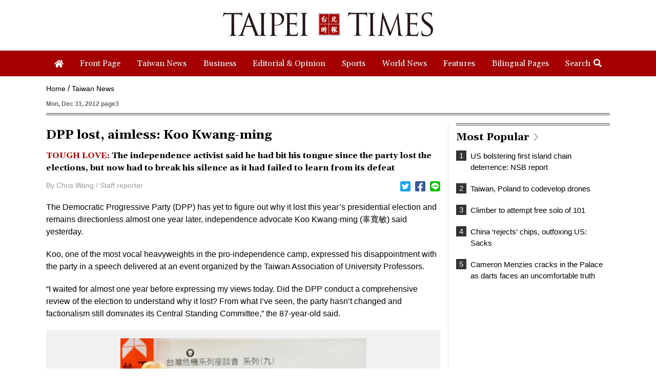

--- FILE ---
content_type: text/html; charset=UTF-8
request_url: https://www.taipeitimes.com/log/tt?a=1280&b=720&c=1280&d=720&e=&f=https%3A%2F%2Fwww.taipeitimes.com%2FNews%2Ftaiwan%2Farchives%2F2012%2F12%2F31%2F2003551407&g=DPP%20lost%2C%20aimless%3A%20Koo%20Kwang-ming%20-%20Taipei%20Times&h=www.taipeitimes.com&i=Taiwan%20News&j=engpaper&k=2003551407&l=true&m=A&n=&o=1766073966974&tt=1766073966991&jsv=202002121&tt_guid=&ltn_device=&ltn_page=&ltn_area=&ltn_item=&ltn_elem=
body_size: -45
content:
ltncookies('tt_guid', '5cj0000000286', 1797609967);

--- FILE ---
content_type: text/html; charset=utf-8
request_url: https://www.google.com/recaptcha/api2/aframe
body_size: 266
content:
<!DOCTYPE HTML><html><head><meta http-equiv="content-type" content="text/html; charset=UTF-8"></head><body><script nonce="FrrMN-mqNukgNywfyANm9w">/** Anti-fraud and anti-abuse applications only. See google.com/recaptcha */ try{var clients={'sodar':'https://pagead2.googlesyndication.com/pagead/sodar?'};window.addEventListener("message",function(a){try{if(a.source===window.parent){var b=JSON.parse(a.data);var c=clients[b['id']];if(c){var d=document.createElement('img');d.src=c+b['params']+'&rc='+(localStorage.getItem("rc::a")?sessionStorage.getItem("rc::b"):"");window.document.body.appendChild(d);sessionStorage.setItem("rc::e",parseInt(sessionStorage.getItem("rc::e")||0)+1);localStorage.setItem("rc::h",'1766073967989');}}}catch(b){}});window.parent.postMessage("_grecaptcha_ready", "*");}catch(b){}</script></body></html>

--- FILE ---
content_type: text/css
request_url: https://www.taipeitimes.com/assets/css/style.css?2024111
body_size: 7686
content:
@charset "utf-8";
/* CSS Document */



.overmybody {
    overflow: hidden;
}




.headbar {
    width: 100%;
    height: 32px;
    line-height: 32px;
    border-bottom: 1px solid #999;
}

.headbar>ul {
    overflow: hidden;
    margin: 0 auto;
    padding: 0 16px;
}


.headbar>ul>li {
    float: left;
    width: 50%;
}

.headbar>ul>li:nth-child(1) {
    text-align: left;
}

.headbar>ul>li:nth-child(2) {
    text-align: right;
}

.headbar>ul>li:nth-child(2) p {
    font-size: 14px;
    color: #333;
}

.ltngo {
    overflow: hidden;
}

.ltngo>li {
    float: left;
    margin-right: 16px;
}

.ltngo>li:last-child {
    margin-right: 0;
}

.ltngo>li div {
    font-size: 14px;
    color: #333;
    transition: all .3s;
}

.ltngo>li div:hover {
    color: #000;
}



@media screen and (max-width: 736px) {

    .ltngo>li {
        margin-right: 12px;
    }


}










.logobar {
    width: 100%;
    padding: 24px 0;
    border-bottom: 1px solid #ddd;
    background-color: #fff;
}


.logobar>ul {
    overflow: hidden;
    max-width: 960px;
    margin: 0 auto;
}


.logobar>ul>li {
    float: left;
    position: relative;
    min-height: 47px;
}

.logobar>ul>li:nth-child(1) {
    width: calc(50% - 205px);
}

.logobar>ul>li:nth-child(2) {
    width: 410px;
}

.logobar>ul>li:nth-child(3) {
    width: calc(50% - 205px);
}

.slogo {
    display: none;
}

@media screen and (max-width: 980px) {

    .logobar>ul>li:nth-child(1) {
        width: calc(50% - 150px);
    }

    .logobar>ul>li:nth-child(2) {
        width: 300px;
    }

    .logobar>ul>li:nth-child(3) {
        width: calc(50% - 150px);
    }

    .logobar>ul>li {
        min-height: auto;
    }



}

@media screen and (max-width: 760px) {

    .logobar {
        padding: 12px 0 10px;
        position: fixed;
        z-index: 9999;
        top: 0;
        left: 0;
        transition: all .3s;
    }



    .logobar>ul>li {
        height: 36px;
        transition: all .3s;
    }

    .logobar>ul>li:nth-child(1) {
        width: 200px;
        padding-left: 16px;
    }

    .logobar>ul>li:nth-child(2) {
        width: calc(100% - 240px);
    }

    .logobar>ul>li:nth-child(3) {
        width: 40px;
    }

    .wlogo {
        display: none;
    }

    .slogo {
        display: block;
    }



}








#sticky-wrapper {
    z-index: 999999;
}


.menu {
    position: relative;
    z-index: 999;
}

.nav {
    width: 100%;
    background-color: #a40001;
    position: relative;
    overflow: hidden;
}

.nav>ul {
    max-width: 1100px; display:flex; justify-content: space-around;
    margin: 0 auto;
    text-align: center;
    position: relative;
    overflow: hidden;
}

.nav>ul>li {
    position: relative;
    display: inline-block;
}


.nav>ul>li div {
    width: 100%;
    height: 50px;
    line-height: 50px;
    font-size: 16px;
    color: #fff;
    text-align: center;
    padding: 0 16px;
    transition: all .3s;
    font-family: 'Gelasio', serif, Arial, "文泉驛正黑", "WenQuanYi Zen Hei", "儷黑 Pro", "LiHei Pro", "微軟正黑體", "Microsoft JhengHei", "新細明體", PMingLiU, sans-serif;
    text-shadow: 0px 0px 2px rgba(0, 0, 0, 0.3);
}

.nav>ul>li div:hover {
    background-color: rgba(0, 0, 0, 0.3);
}

.nav>ul>li div:active {
    background-color: rgba(0, 0, 0, 0.3);
}

.nav>ul>li:last-child i {
    margin-left: 6px;
    width: 16px;
}

/*.nav > ul > li:last-child img{margin-left: 4px; width: 16px;}*/
.activeok {
    background-color: rgba(0, 0, 0, 0.3) !important;
}

.closese {
    display: none;
    background-color: rgba(0, 0, 0, 0.3);
    cursor: pointer;
}

.opense {
    cursor: pointer;
}

.gosw {
    width: 16px;
    height: 50px;
    position: absolute;
    z-index: 99;
    right: 0;
    top: 0;
    opacity: 0.6;
    display: none;
}

.gosw2 {
    width: 16px;
    height: 50px;
    position: absolute;
    z-index: 99;
    left: 0;
    top: 0;
    opacity: 0.6;
    transform: rotate(180deg);
    display: none;
}

.micon {
    display: none;
}

@media screen and (max-width: 1100px) {

    .nav>ul>li {}

    .nav>ul>li div {
        padding: 0 4px;
        font-size: 15px;
    }

}

@media screen and (max-width: 980px) {

    .nav>ul>li {}

    .nav>ul>li div {
        padding: 0 4px;
        font-size: 15px;
    }

    .nav>ul>li:first-child {
        display: none;
    }

}

@media screen and (max-width: 760px) {


    .menu {
        position: fixed;
        top: 59px;
        left: 0;
        bottom: 0;
        right: 0;
        z-index: 99999;
        width: 100%;
        transform: translateX(100%);
        transition: all .3s;
        overflow: hidden;
    }

    .meun_bg {
        position: fixed;
        top: 59px;
        left: 0;
        right: 0;
        bottom: 0;
        z-index: 9998;
        width: 100%;
        background-color: rgba(0, 0, 0, 0.4);
        display: none;
    }

    .msbg {
        position: absolute;
        top: 0;
        left: 0;
        right: 0;
        bottom: 0;
        width: 100%;
        z-index: 9999;
        clear: both;
    }

    .nav {
        width: 220px;
        height: 100%;
        z-index: 99999;
        float: right;
        overflow-y: auto;
        box-shadow: -2px 0 2px rgba(0, 0, 0, 0.3);
    }

    .navopen {
        transform: translateX(0);
    }

    .nav>ul>li {
        display: block;
        border-bottom: 1px solid rgba(0, 0, 0, 0.2);
        transition: all .3s;
    }

    .nav > ul { display:block; }  


    .nav>ul>li div {
        text-align: left;
        padding: 0px 15px;
        overflow: hidden;
        font-size: 16px;
    }

    .nav>ul>li div::after {
        content: "";
        width: 30px;
        height: 50px;
        float: right;
        text-align: center;
        line-height: 50px;
        background-image: url("../images/chevron-right-solid.png");
        background-repeat: no-repeat;
        background-position: center right;
        background-size: 20px;
        opacity: 0.5;
    }


    .micon {
        width: 59px;
        height: 59px;
        line-height: 59px;
        text-align: center;
        color: #fff;
        font-size: 30px;
        opacity: 1;
        background-image: url("../images/menu.png");
        background-repeat: no-repeat;
        background-size: 118px;
        background-position: center left;
        display: block;
        position: fixed;
        top: 0;
        right: 0;
        z-index: 99999;
        transition: all .3s;
    }

    .mc {
        background-position: center right;
        display: none;
    }

}









.search {
    width: 100%;
    background-color: #730001;
    position: absolute;
    right: 0;
    z-index: 99999;
    padding: 16px;
    display: none;
    box-shadow: 0 2px 2px rgba(0, 0, 0, 0.3);
}

.search>ul {
    overflow: hidden;
    width: 100%;
    max-width: 1100px;
    margin: 0 auto;
}

.search>ul>li {
    float: left;
    transition: all .3s;
}

.search>ul>li:nth-child(1) {
    width: calc(150px);
}

.search>ul>li:nth-child(2) {
    width: calc(350px);
    padding-left: 8px;
}

.search>ul>li:nth-child(3) {
    width: calc(100% - 560px);
    padding-left: 8px;
}

.search>ul>li:nth-child(4) {
    width: calc(60px);
}



.navs {
    width: 100%;
    height: 40px;
    font-size: 15px;
    padding: 0 8px;
    border-radius: 6px;
    background-color: #fff;
    cursor: pointer;
    background-image: url("../images/icon_dropdown.png");
    background-position: right center;
    background-repeat: no-repeat;
    background-size: 30px;
}



.date {
    width: 100%;
    height: 40px;
    font-size: 15px;
    padding: 0 8px;
    border-radius: 6px;
    background-color: #fff;
    line-height: 40px;
    cursor: pointer;
    background-image: url("../images/date.png");
    background-position: right center;
    background-repeat: no-repeat;
    background-size: 30px;
}



.news {
    width: 100%;
    height: 40px;
    font-size: 16px;
    padding: 0 32px 0 8px;
    border-radius: 6px 0 0 6px;
    background-color: #fff;
    background-image: url("../images/musica-searcher.png");
    background-position: left center;
    background-repeat: no-repeat;
    background-size: 38px;
    transition: all .3s;
}

.newsin {
    background-position: right center;
}


.gose {
    width: 100%;
    height: 40px;
    line-height: 40px;
    text-align: center;
    background-color: #ffd200;
    color: #000;
    font-size: 18px;
    border-radius: 0 6px 6px 0;
    cursor: pointer;
    transition: all .3s;
}

.gose:hover {
    background-color: #ffde00;
}


@media screen and (max-width: 1100px) {

    .search {
        right: 0;
    }
}

@media screen and (max-width:980px) {

    .search {
        right: 0;
    }


    .search>ul>li:nth-child(1) {
        margin-bottom: 12px;
    }

    .search>ul>li:nth-child(2) {
        width: calc(100% - 150px);
        margin-bottom: 12px;
    }

    .search>ul>li:nth-child(3) {
        width: calc(100% - 60px);
        padding-left: 0px;
    }

}

@media screen and (max-width:800px) {

    .search {
        width: 100%;
    }

    .search>ul>li:nth-child(1) {
        width: 100%;
    }

    .search>ul>li:nth-child(2) {
        width: 100%;
        padding-left: 0px;
    }


}








.page {
    max-width: 1100px;
    margin: 16px auto 16px;
    position: relative;
    min-height: calc(100vh - 359px);
}

.page>ul {
    overflow: hidden;
}

.page>ul>li {
    position: relative;
    float: left;
}

.page>ul>li:nth-child(1) {
    width: calc(100% - 315px);
    padding-right: 15px;
    border-right: 1px solid #dedede;
}

.page>ul>li:nth-child(2) {
    width: 315px;
    padding-left: 15px;
}

.page>ul>li:nth-child(2)>div#right_blake {
    width: 300px;
}


.page>h1 {
    font-size: 20px;
    color: #000;
    font-weight: bold;
    padding: 0px 0px 12px;
    background-color: #fff;
    overflow: hidden;
    font-family: 'Gelasio', serif, Arial, "文泉驛正黑", "WenQuanYi Zen Hei", "儷黑 Pro", "LiHei Pro", "微軟正黑體", "Microsoft JhengHei", "新細明體", PMingLiU, sans-serif;
    border-bottom: 4px double #333;
}

.page>h6 {
    font-size: 12px;
    color: #666;
    margin-bottom: 16px;
    padding: 0px 0px 12px;
    background-color: #fff;
    overflow: hidden;
    border-bottom: 4px double #333;
}

@media screen and (max-width: 1100px) {

    .page {
        padding: 0 16px;
    }

}

@media screen and (max-width: 760px) {

    .page {
        margin: 16px auto;
    }

    .spage>h1 {
        margin-bottom: auto;
    }

    .hhbox {
        height: 59px;
    }

}


@media screen and (max-width:736px) {

    .page {
        margin: 16px auto 0;
    }

    .page>ul>li:nth-child(1) {
        width: 100%;
        padding-right: 0px;
        border-right: 0px solid #dedede;
    }

    .page>ul>li:nth-child(2) {
        width: 100%;
        padding-left: 0px;
    }

    .page>ul>li:nth-child(2)>div#right_blake {
        width: 100%;
    }


}

















.bigbox {
    width: 100%;
    margin: 16px auto;
}

.bigbox>ul {
    overflow: hidden;
}

.bigbox>ul>li {
    float: left;
}


.bigbox>ul>li:nth-child(1) {
    width: 420px;
}

.bigbox>ul>li:nth-child(2) {
    width: calc(100% - 420px);
    padding: 0 0 0 16px;
}


.bigbox>ul>li div h1 {
    font-size: 24px;
    font-weight: bold;
    color: #000;
    margin-bottom: 10px;
    line-height: 1.2;
    transition: all .3s;
    font-family: 'Gelasio', serif, Arial, "文泉驛正黑", "WenQuanYi Zen Hei", "儷黑 Pro", "LiHei Pro", "微軟正黑體", "Microsoft JhengHei", "新細明體", PMingLiU, sans-serif;
    overflow: hidden;
    text-overflow: ellipsis;
    display: -webkit-box;
    -webkit-line-clamp: 3;
    -webkit-box-orient: vertical;
}


.bigbox>ul>li div h2 {
    font-size: 20px;
    color: #333;
    margin-bottom: 10px;
    line-height: 1.2;
    transition: all .3s;
    font-family: 'Gelasio', serif, Arial, "文泉驛正黑", "WenQuanYi Zen Hei", "儷黑 Pro", "LiHei Pro", "微軟正黑體", "Microsoft JhengHei", "新細明體", PMingLiU, sans-serif;
    overflow: hidden;
    text-overflow: ellipsis;
    display: -webkit-box;
    -webkit-line-clamp: 3;
    -webkit-box-orient: vertical;
}



.bigbox>ul>li div p {
    font-size: 14px;
    color: #555;
    line-height: 1.5;
    overflow: hidden;
    text-overflow: ellipsis;
    display: -webkit-box;
    -webkit-line-clamp: 6;
    -webkit-box-orient: vertical;
}

.bigbox>ul>li:hover .bf {
    color: #a40001;
}


.bigbox>ul>li div h6 {
    font-size: 13px;
    color: #999;
    margin-top: 8px;
}


.newsimggood {
    width: 100%;
    max-height: 280px;
    display: flex;
    justify-content: center;
    align-items: center;
    overflow: hidden;
}



/* 控制圖片focus在上方 */
.imgtop {
    align-items: flex-start !important;
}


@media screen and (max-width: 980px) {

    .bigbox>ul>li:nth-child(1) {
        width: 100%;
    }

    .bigbox>ul>li:nth-child(2) {
        width: 100%;
        padding: 16px 0 0 0;
    }

    .bigbox>ul>li div p {
        -webkit-line-clamp: 9;
    }


}

@media screen and (max-width: 736px) {
    .newsimggood {
        max-height: 220px;
    }

    .bigbox>ul>li:nth-child(2) {
        padding: 12px 0 0 0;
    }

    .bigbox>ul>li div h1 {
        margin-bottom: 10px;
    }

    .bigbox>ul>li div p {
        -webkit-line-clamp: 2;
    }
}


@media screen and (max-width: 736px) and (orientation:landscape) {

    .newsimggood {
        max-height: 420px;
    }

}



.bigboxs {}

.bigboxs>ul>li:nth-child(1) {
    width: 100%;
}

.bigboxs>ul>li:nth-child(2) {
    width: 100%;
    padding: 0 0 0 0px;
}



.spage>h1 {
    margin-bottom: 16px;
}

.bigbox2 {
    width: 100%;
    border-top: 1px solid #333;
    padding: 16px 0;
}

.spage .bigbox2 {
    border-bottom: 1px solid #dedede;
}

.bigbox2>ul {
    overflow: hidden;
}

.bigbox2>ul>li {
    float: left;
    width: calc(50% - 8px);
    margin-right: 16px;
    border-right: 1px solid #dedede;
    overflow: hidden;
}

.bigbox2>ul>li:nth-child(1) {
    padding-right: 10px;
}


.bigbox2>ul>li:last-child {
    margin-right: 0;
    border-right: 0px;
}

.bnewsimg {
    float: right;
    margin-left: 10px;
    width: 120px;
    max-height: 92px;
    overflow: hidden;
    display: flex;
    justify-content: center;
    align-items: center;
    background-color: #efefef;
}



.bigbox2>ul>li div h1 {
    font-size: 18px;
    font-weight: bold;
    color: #000;
    margin-bottom: 8px;
    line-height: 1.2;
    transition: all .3s;
    overflow: hidden;
    text-overflow: ellipsis;
    display: -webkit-box;
    -webkit-line-clamp: 3;
    -webkit-box-orient: vertical;
}

.bigbox2>ul>li div p {
    font-size: 14px;
    color: #555;
    line-height: 1.5;
    overflow: hidden;
    text-overflow: ellipsis;
    display: -webkit-box;
    -webkit-line-clamp: 2;
    -webkit-box-orient: vertical;
}

.bigbox2>ul>li:hover .bf2 {
    color: #a40001;
}

.bigbox2>ul>li div h6 {
    font-size: 13px;
    color: #999;
    margin-top: 8px;
}


@media screen and (max-width: 980px) {

    .bigbox2>ul>li {
        width: 100%;
        border-right: 0;
        border-bottom: 1px solid #dedede;
    }

    .bigbox2>ul>li:nth-child(1) {
        padding-bottom: 10px;
        padding-right: 0;
    }

    .bigbox2>ul>li:nth-child(2) {
        padding-top: 16px;
    }

    .bigbox2>ul>li:last-child {
        border-bottom: 0;
    }

}

.adimg {
    max-width: 970px;
    margin: 0 auto;
    text-align: center;
}


.adcbox {
    width: 100%;
    text-align: center;
    padding: 12px 16px;
    background-color: #f1f1f1;
    margin-bottom: 0px;
}

.adcbox>h3 {
    font-size: 13px;
    color: #aaa;
    margin-bottom: 12px;
}

.adcimg {
    max-width: 728px;
    margin: 0 auto;
    text-align: center;
}

.mb20 {
    margin-bottom: 20px;
}

.mbno20 {
    margin-bottom: 0;
}



.fbbox {
    width: 100%;
    margin-bottom: 20px;
    text-align: center;
}










.pickup {
    width: 100%;
    background-color: #fff;
}

.pickups {
    max-width: 1100px;
    margin: 0 auto;
    border-top: 4px double #333;
    padding: 12px 0 22px;
}

.pickups>h1 {
    font-size: 20px;
    color: #000;
    margin-bottom: 16px;
    font-weight: bold;
    font-family: 'Gelasio', serif, Arial, "文泉驛正黑", "WenQuanYi Zen Hei", "儷黑 Pro", "LiHei Pro", "微軟正黑體", "Microsoft JhengHei", "新細明體", PMingLiU, sans-serif;
}



.snewsimg {
    margin-bottom: 10px;
    width: 100%;
    max-height: 120px;
    overflow: hidden;
    display: flex;
    justify-content: center;
    align-items: center;
    background-color: #efefef;
}


.newssbox {
    width: 100%;
}

.newssbox h3 {
    font-size: 16px;
    color: #333;
    line-height: 1.2;
    min-height: 38px;
    transition: all .3s;
    overflow: hidden;
    text-overflow: ellipsis;
    display: -webkit-box;
    -webkit-line-clamp: 2;
    -webkit-box-orient: vertical;
}

.newssbox:hover .bf4 {
    color: #a40001;
}

@media screen and (max-width: 1100px) {

    .pickup {
        padding: 0 16px;
    }


}

@media screen and (max-width: 980px) {

    .snewsimg {
        max-height: 80px;
    }

}

@media screen and (max-width: 736px) {

    .snewsimg {
        max-height: 200px;
    }
}

@media screen and (max-width: 736px) and (orientation:landscape) {

    .snewsimg {
        max-height: 400px;
    }

}










.dbox1 {
    width: 100%;
}

.dbox1s {
    max-width: 1100px;
    margin: 0 auto;
    padding: 0px 0 22px;
}

.dbox1s>a>h1 {
    font-size: 20px;
    color: #000;
    margin-bottom: 16px;
    font-weight: bold;
    padding: 8px 12px;
    background-color: #efefef;
    overflow: hidden;
    font-family: 'Gelasio', serif, Arial, "文泉驛正黑", "WenQuanYi Zen Hei", "儷黑 Pro", "LiHei Pro", "微軟正黑體", "Microsoft JhengHei", "新細明體", PMingLiU, sans-serif;
}

.dbox1s>a>h1 i {
    margin-left: 8px;
    color: #bbb;
    transform: scale(0.8);
    float: right;
}

.dbox1s>ul {
    overflow: hidden;
}


.dbox1s>ul>li {
    float: left;
    width: calc(100% / 3);
    min-height: 422px;
}


.dbox1s>ul>li:nth-child(1) {
    padding-right: 16px;
}

.dbox1s>ul>li:nth-child(2) {
    border-left: 1px solid #dedede;
    padding: 0 16px;
}

.dbox1s>ul>li:nth-child(3) {
    border-left: 1px solid #dedede;
    padding-left: 16px;
}



.tnewsimg {
    margin-bottom: 10px;
    width: 100%;
    max-height: 220px;
    overflow: hidden;
    display: flex;
    justify-content: center;
    align-items: center;
    background-color: #efefef;
}



.dbox1ss h2 {
    font-size: 18px;
    font-weight: bold;
    color: #000;
    margin-bottom: 8px;
    line-height: 1.2;
    transition: all .3s;
    overflow: hidden;
    text-overflow: ellipsis;
    display: -webkit-box;
    -webkit-line-clamp: 3;
    -webkit-box-orient: vertical;
}

.dbox1ss p {
    font-size: 14px;
    color: #555;
    line-height: 1.5;
    overflow: hidden;
    text-overflow: ellipsis;
    display: -webkit-box;
    -webkit-line-clamp: 7;
    -webkit-box-orient: vertical;
}

.dbox1ss:hover .bf5 {
    color: #a40001;
}



.dlistbox {
    overflow: hidden;
}

.dlistbox>li {
    margin-bottom: 16px;
    border-bottom: 1px solid #dedede;
    padding-bottom: 16px;
    min-height: 151px;
}

.dlistbox>li:last-child {
    margin-bottom: 0px;
    border-bottom: 0px solid #dedede;
    padding-bottom: 0px;
}

div.date_list {
    font-size: 0.8em;
    padding-bottom: 5px;
    color: #333333;
    display: inline-block;
}

/*瀑布流*/
.waitAjax {
    text-align: center;
    display: none;
}

.waitAjax img {
    width: auto;
    margin: 15px 0;
}

.listEnd {
    display: none;
    text-align: center;
    margin: 15px auto;
}

.dbox1ss2 h2 {
    font-size: 18px;
    font-weight: bold;
    color: #000;
    margin-bottom: 8px;
    line-height: 1.2;
    transition: all .3s;
    overflow: hidden;
    text-overflow: ellipsis;
    display: -webkit-box;
    -webkit-line-clamp: 3;
    -webkit-box-orient: vertical;
}

.dbox1ss2 p {
    font-size: 14px;
    color: #555;
    line-height: 1.5;
    overflow: hidden;
    text-overflow: ellipsis;
    display: -webkit-box;
    -webkit-line-clamp: 4;
    -webkit-box-orient: vertical;
}

.dbox1ss2:hover .bf5 {
    color: #a40001;
}





.dnewsimg {
    margin-left: 10px;
    width: 120px;
    max-height: 92px;
    overflow: hidden;
    float: right;
    display: flex;
    justify-content: center;
    align-items: center;
    background-color: #efefef;
}




@media screen and (max-width: 1100px) {

    .dbox1 {
        padding: 0 16px;
    }


}

@media screen and (max-width: 980px) {



    .dbox1s>ul>li {
        min-height: 322px;
    }

    .dbox1s>ul>li:nth-child(1) {
        width: 50%;
    }

    .dbox1s>ul>li:nth-child(2) {
        width: 50%;
        border-left: 1px solid #dedede;
        padding: 0 0 0 16px;
    }

    .dbox1s>ul>li:nth-child(3) {
        width: 100%;
        border-left: 0px solid #dedede;
        padding-left: 0px;
        padding-top: 16px;
        display: none;
    }

    /*.dbox1s > ul > li:nth-child(3) > .dlistbox li{float: left; width:calc(100% / 3);} */

    .dlistbox>li {
        min-height: auto;
    }

    .tnewsimg {
        max-height: 220px;
    }

    .dbox1ss p {
        -webkit-line-clamp: 2;
    }

    .dbox1ss2 p {
        -webkit-line-clamp: 2;
    }


}

@media screen and (max-width: 736px) {

    .dbox1s>ul>li:nth-child(1) {
        width: 100%;
        padding-bottom: 16px;
        padding-right: 0;
    }

    .dbox1s>ul>li:nth-child(2) {
        width: 100%;
        border-left: 0px;
        border-top: 1px solid #dedede;
        border-bottom: 1px solid #dedede;
        padding: 16px 0;
    }

    .dbox1s>ul>li:nth-child(3) {
        width: 100%;
        border-left: 0px solid #dedede;
        padding-left: 0px;
        padding-top: 16px;
        display: block;
    }

    .dbox1ss2 h2 {
        -webkit-line-clamp: 3;
    }

    .tnewsimg {
        max-height: 220px;
    }




}

@media screen and (max-width: 736px) and (orientation:landscape) {

    .tnewsimg {
        max-height: 420px;
    }

}






.dbox2 {
    width: 100%;
}

.dbox2s {
    max-width: 1100px;
    margin: 0 auto;
    border-top: 0px double #333;
}

.dbox2s>h1 {
    font-size: 20px;
    color: #000;
    margin-bottom: 16px;
    font-weight: bold;
}



.dbox2s>ul {
    overflow: hidden;
}

.dbox2s>ul>li {
    float: left;
    width: calc(50% - 8px);
    margin-right: 16px;
}

.dbox2s>ul>li:last-child {
    margin-right: 0;
}



.dboxss2 {
    width: 100%;
    border-top: 0px double #333;
    padding: 0 0 8px;
}

.dboxss2>a>h1 {
    font-size: 20px;
    color: #000;
    margin-bottom: 16px;
    font-weight: bold;
    padding: 8px 12px;
    background-color: #efefef;
    overflow: hidden;
    font-family: 'Gelasio', serif, Arial, "文泉驛正黑", "WenQuanYi Zen Hei", "儷黑 Pro", "LiHei Pro", "微軟正黑體", "Microsoft JhengHei", "新細明體", PMingLiU, sans-serif;
}

.dboxss2>a>h1 i {
    margin-left: 8px;
    color: #bbb;
    float: right;
    transform: scale(0.8);
}

.dboxss2>ul {
    overflow: hidden;
}


.dlistbox2 {
    overflow: hidden;
}

.dlistbox2>li {
    margin-bottom: 16px;
    border-bottom: 1px solid #dedede;
    padding-bottom: 16px;
    min-height: 109px;
}

.dlistbox2>li:last-child {
    margin-bottom: 0px;
    border-bottom: 0px solid #dedede;
    padding-bottom: 0px;
}


.dbox1ss3 h2 {
    font-size: 18px;
    font-weight: bold;
    color: #000;
    margin-bottom: 8px;
    line-height: 1.2;
    transition: all .3s;
    overflow: hidden;
    text-overflow: ellipsis;
    display: -webkit-box;
    -webkit-line-clamp: 3;
    -webkit-box-orient: vertical;
}

.dbox1ss3 p {
    font-size: 14px;
    color: #555;
    line-height: 1.5;
    overflow: hidden;
    text-overflow: ellipsis;
    display: -webkit-box;
    -webkit-line-clamp: 2;
    -webkit-box-orient: vertical;
}

.dbox1ss3:hover .bf6 {
    color: #a40001;
}


@media screen and (max-width: 1100px) {

    .dbox2 {
        padding: 0 16px;
    }


}

@media screen and (max-width: 980px) {

    .dboxss2 {
        padding-bottom: 22px;
    }

}

@media screen and (max-width: 736px) {

    .dbox2s>ul>li {
        width: calc(100%);
        margin-right: 0px;
    }

    .dbox2s>ul>li:last-child {
        margin-right: 0;
    }

}

/*
.dbox2s .bigbox2{border-top: 0;}
*/



.dbox3 {
    width: 100%;
}

.dbox3s {
    max-width: 1100px;
    margin: 0 auto;
    padding: 0 0 22px;
}

.dbox3s>a>h1 {
    font-size: 20px;
    color: #000;
    margin-bottom: 16px;
    font-weight: bold;
    padding: 8px 12px;
    background-color: #efefef;
    overflow: hidden;
    font-family: 'Gelasio', serif, Arial, "文泉驛正黑", "WenQuanYi Zen Hei", "儷黑 Pro", "LiHei Pro", "微軟正黑體", "Microsoft JhengHei", "新細明體", PMingLiU, sans-serif;
}

.dbox3s>a>h1 i {
    margin-left: 8px;
    color: #bbb;
    float: right;
    transform: scale(0.8);
}

.dbox3s>ul {
    overflow: hidden;
}


.dbox3s>ul>li {
    float: left;
    min-height: 362px;
}

.dbox3s>ul>li:nth-child(1) {
    width: calc(420px);
    padding-right: 16px;
}

.dbox3s>ul>li:nth-child(2) {
    width: calc(100% - 420px);
    border-left: 1px solid #dedede;
    padding: 0 16px;
}


.spnewsimg {
    margin-bottom: 10px;
    width: 100%;
    max-height: 248px;
    overflow: hidden;
    display: flex;
    justify-content: center;
    align-items: center;
    background-color: #efefef;
}




.dbox1ss4 h2 {
    font-size: 18px;
    font-weight: bold;
    color: #000;
    margin-bottom: 8px;
    line-height: 1.2;
    transition: all .3s;
    overflow: hidden;
    text-overflow: ellipsis;
    display: -webkit-box;
    -webkit-line-clamp: 3;
    -webkit-box-orient: vertical;
}

.dbox1ss4 p {
    font-size: 14px;
    color: #555;
    line-height: 1.5;
    overflow: hidden;
    text-overflow: ellipsis;
    display: -webkit-box;
    -webkit-line-clamp: 2;
    -webkit-box-orient: vertical;
}

.dbox1ss4:hover .bf7 {
    color: #a40001;
}


/* 沒圖時大標下的desc行數*/
p.line14 {
    -webkit-line-clamp: 14;
}

p.line20 {
    -webkit-line-clamp: 20;
}

@media screen and (max-width: 1100px) {

    .dbox3 {
        padding: 0 16px;
    }


}

@media screen and (max-width: 980px) {


    .dbox3s>ul>li:nth-child(1) {
        width: calc(50%);
    }

    .dbox3s>ul>li:nth-child(2) {
        width: calc(50%);
    }

    .spnewsimg {
        max-height: 220px;
    }

    .dbox3s>ul>li {
        min-height: 322px;
    }


}

@media screen and (max-width: 736px) {


    .dbox3s>ul>li:nth-child(1) {
        width: calc(100%);
        padding-bottom: 16px;
        padding-right: 0;
    }

    .dbox3s>ul>li:nth-child(2) {
        width: calc(100%);
        border-left: 0px;
        border-top: 1px solid #dedede;
        padding: 16px 0 0;
    }

}


@media screen and (max-width: 736px) and (orientation:landscape) {

    .spnewsimg {
        max-height: 420px;
    }

}



.dbox4 {
    width: 100%;
}

.dbox4s {
    max-width: 1100px;
    margin: 0 auto;
    border-top: 0px double #333;
}

.dbox4s>h1 {
    font-size: 20px;
    color: #000;
    margin-bottom: 16px;
    font-weight: bold;
}

.dbox4s>ul {
    overflow: hidden;
}

.dbox4s>ul>li {
    float: left;
    width: calc(33.33% - 14px);
    margin-right: 21px;
}

.dbox4s>ul>li:last-child {
    margin-right: 0;
}


@media screen and (max-width: 1100px) {

    .dbox4 {
        padding: 0 16px;
    }


}

@media screen and (max-width: 980px) {


    .dbox4s>ul>li {
        width: 100%;
        margin-right: 0px;
    }

    .dbox4s>ul>li .dnewsimg {
        max-height: 70px;
    }

}

@media screen and (max-width: 736px) {

    .dbox4s>ul>li .dnewsimg {
        max-height: 92px;
    }

}






.cartoon {
    width: 100%;
    background-color: #fff;
}

.cartoons {
    max-width: 1100px;
    margin: 0 auto;
    border-top: 4px double #333;
    padding: 12px 0 22px;
}

.cartoons>h1 {
    font-size: 20px;
    color: #000;
    margin-bottom: 16px;
    font-weight: bold;
    font-family: 'Gelasio', serif, Arial, "文泉驛正黑", "WenQuanYi Zen Hei", "儷黑 Pro", "LiHei Pro", "微軟正黑體", "Microsoft JhengHei", "新細明體", PMingLiU, sans-serif;
}

.cartoons>ul {
    overflow: hidden;
}

.cartoons>ul>li {
    width: calc(20% - 12px);
    margin-right: 15px;
    float: left;
}

.cartoons>ul>li:last-child {
    margin-right: 0;
}

.cartoons>ul>li .snewsimg {
    border: 1px solid #dedede;
}

@media screen and (max-width: 1100px) {

    .cartoon {
        padding: 0 16px;
    }

}

@media screen and (max-width: 980px) {


    .cartoons>ul>li {
        width: calc(33.33% - 10px);
    }

    .cartoons>ul>li:nth-child(3) {
        margin-right: 0;
    }

    .cartoons>ul>li:nth-child(4) {
        display: none;
    }

    .cartoons>ul>li:nth-child(5) {
        display: none;
    }

    .cartoons>ul>li .snewsimg {
        max-height: 160px;
    }

}

@media screen and (max-width: 736px) {

    .cartoons>ul>li {
        width: calc(100%);
        margin-right: 0;
        margin-bottom: 15px;
    }

    .cartoons>ul>li:nth-child(3) {
        margin-bottom: 0;
    }

    .cartoons>ul>li:last-child {
        margin-bottom: 0;
    }

    .cartoons>ul>li .snewsimg {
        max-height: 200px;
    }

}

@media screen and (max-width: 736px) and (orientation:landscape) {

    .cartoons>ul>li .snewsimg {
        max-height: 400px;
    }

}





.dbox5 {
    width: 100%;
}

.dbox5s {
    max-width: 1100px;
    margin: 0 auto;
    border-top: 0px double #333;
    padding: 0px 0 22px;
}

.dbox5s>h1 {
    font-size: 20px;
    color: #000;
    margin-bottom: 16px;
    font-weight: bold;
}

.dbox5s>ul {
    overflow: hidden;
}

.dbox5s>ul>li {
    float: left;
}

.dbox5s>ul>li:nth-child(1) {
    width: calc(100% - 640px);
}

.dbox5s>ul>li:nth-child(2) {
    width: 340px;
    padding: 0 20px;
}

.dbox5s>ul>li:nth-child(3) {
    width: 300px;
}

@media screen and (max-width: 1100px) {

    .dbox5 {
        padding: 0 16px;
    }

}

@media screen and (max-width: 980px) {


    .dbox5s>ul>li:nth-child(1) {
        width: 100%;
        margin-bottom: 0px;
    }

    .dbox5s>ul>li:nth-child(2) {
        width: 320px;
        padding: 0 20px 0 0;
        display: none;
    }

    .dbox5s>ul>li:nth-child(3) {
        width: 300px;
        display: none;
    }


}

@media screen and (max-width: 736px) {


    .dbox5s>ul>li:nth-child(2) {
        width: 100%;
        padding: 20px 0px 0 0;
        display: none;
    }


}









.weather {
    width: 100%;
    border-top: 0px double #333;
    padding: 14px 12px;
    min-height: 382px;
    background-color: #fff;
    border: 1px solid #eee;
}

.weather>h1 {
    font-size: 20px;
    color: #000;
    margin-bottom: 16px;
    font-weight: bold;
    font-family: 'Gelasio', serif, Arial, "文泉驛正黑", "WenQuanYi Zen Hei", "儷黑 Pro", "LiHei Pro", "微軟正黑體", "Microsoft JhengHei", "新細明體", PMingLiU, sans-serif;
}

.weather>ul {
    overflow: hidden;
}


.weather>ul>li {
    float: left;
    margin-right: 8px;
}

.weather>ul>li:last-child {
    margin-right: 0;
}

.tablinks3 {
    font-size: 15px;
    padding: 0 12px;
    height: 30px;
    line-height: 30px;
    background-color: #999;
    color: #fff;
    border-radius: 4px;
    cursor: pointer;
    transition: all .3s;
    margin-bottom: 12px;
}

.tablinks3:hover {
    background-color: #333;
}

.tablinks3.active {
    background-color: #333;
}



.tabcontent3 {
    width: 100%;
    display: none;
}


#mygod01 {
    display: block;
}

.tabcontent3 table {
    width: 100%;
}

.tabcontent3 table td {
    padding: 8px;
    font-size: 15px;
}

.tabcontent3 table td:last-child {
    text-align: center;
}

.tabcontent3 table tr {
    border-bottom: 1px solid #dedede;
}

.tabcontent3 table tr:first-child {
    border-top: 1px solid #dedede;
}

.tabcontent3 table tr:nth-child(odd) {
    background-color: #efefef;
}


@media screen and (max-width: 980px) {

    .weather {
        min-height: auto;
        border: 1px solid #dedede;
    }

}

@media screen and (max-width: 736px) {

    .weather>ul>li {
        margin-right: 6px;
    }

    .tablinks3 {
        font-size: 13px;
        padding: 0 6px;
    }

}










.footer {
    width: 100%;
    background-color: #fff;
    padding: 22px 16px;
    border-top: 1px solid #333;
}


.footer>ul {
    overflow: hidden;
    max-width: 1100px;
    margin: 0 auto;
}


.footer>ul>li {
    float: left;
    width: calc(33.33% - 16px);
    margin-right: 24px;
    border-right: 1px solid #dedede;
    min-height: 120px;
}

.footer>ul>li:last-child {
    margin-right: 0;
    border-right: 0px solid #666;
}


@media screen and (max-width: 980px) {

    .footer>ul>li:first-child {
        padding-right: 16px;
    }

    .footer>ul>li:first-child img {
        width: 100%;
        max-width: 318px;
        margin-bottom: 8px;
    }

}

@media screen and (max-width: 736px) {

    .footer {
        padding: 16px;
    }

    .footer>ul>li {
        width: calc(100%);
        margin-right: 0px;
        min-height: auto;
        border-right: 0px;
        border-bottom: 1px solid #dedede;
        padding: 8px 0;
    }

    .footer>ul>li:first-child {
        padding-right: 0px;
    }

    .footer>ul>li:last-child {
        border-bottom: 0px
    }


    .footer>ul>li:first-child img {
        max-width: 200px;
    }


}









.dnav {
    width: 100%;
    margin-bottom: 0px;
}

.dnav>ul {
    overflow: hidden;
    padding-right: 16px;
}

.dnav>ul>li {
    position: relative;
    float: left;
    margin-right: 16px;
}



.dnav>ul>li div {
    width: 100%;
    height: 40px;
    line-height: 40px;
    font-size: 15px;
    color: #333;
    text-align: left;
    transition: all .3s;
}

.dnav>ul>li div:hover {
    color: #000;
}


@media screen and (max-width: 736px) {

    .dnav>ul {
        padding-right: 0px;
    }

}



.copy {
    width: 100%;
    background-color: #a40001;
    color: #fff;
    padding: 16px;
    font-size: 13px;
    text-align: center;
}

@media screen and (max-width: 736px) {

    .copy {
        font-size: 12px;
        line-height: 1.2;
    }

}





.popular {
    width: 100%;
    border-top: 4px double #333;
    padding: 12px 0 22px;
}

.popular>a>h1 {
    font-size: 20px;
    color: #000;
    margin-bottom: 16px;
    font-weight: bold;
    font-family: 'Gelasio', serif, Arial, "文泉驛正黑", "WenQuanYi Zen Hei", "儷黑 Pro", "LiHei Pro", "微軟正黑體", "Microsoft JhengHei", "新細明體", PMingLiU, sans-serif;
}

.popular>a>h1 i {
    margin-left: 8px;
    color: #bbb;
    transform: scale(0.8);
}

.popular>ul>li {
    margin-bottom: 20px;
    overflow: hidden;
}

.popular>ul>li:last-child {
    margin-bottom: 0;
}

.popular>ul>li h5 {
    font-size: 15px;
    font-weight: lighter;
    color: #000;
    line-height: 1.5;
    float: left;
    width: calc(100% - 20px);
    padding-left: 8px;
    transition: all .3s;
    overflow: hidden;
    text-overflow: ellipsis;
    display: -webkit-box;
    -webkit-line-clamp: 3;
    -webkit-box-orient: vertical;
}

.no {
    width: 20px;
    height: 20px;
    font-size: 15px;
    text-align: center;
    line-height: 20px;
    background-color: #333;
    color: #fff;
    float: left;
    transition: all .3s;
}


.popular>ul>li:hover .bf3 {
    color: #a40001;
}

.popular>ul>li:hover .no {
    background-color: #a40001;
}




.tabrs {
    width: 100%;
    margin-top: 4px;
}

.tabrs>ul {
    overflow: hidden;
    border-bottom: 0px solid #999;
    padding: 0 4px;
}

.tabrs>ul>li {
    width: 50%;
    padding: 0 4px;
    float: left;
}

.tabrs>ul>li:last-child {
    margin-right: 0;
}

.tabrs>ul>li div {
    font-size: 15px;
    text-align: center;
    height: 30px;
    line-height: 30px;
    background-color: #999;
    color: #fff;
    border-radius: 0px;
    cursor: pointer;
    transition: all .3s;
    border-left: 0px solid #dedede;
    border-top: 0px solid #dedede;
    border-right: 0px solid #dedede;
    border-radius: 4px 4px 0 0;
}

.tabrs>ul>li div:hover {
    color: #fff;
    background-color: #333;
}

.tabrs .active {
    color: #fff;
    border-left: 0px solid #333;
    border-top: 0px solid #333;
    border-right: 0px solid #333;
    background-color: #333;
}

.tabcontent1 {
    display: none;
}

#read {
    display: block;
}



.plistbox {
    width: 100%;
    border-top: 0px double #333;
    padding: 0 0 0px;
}

.plistbox>h1 {
    font-size: 20px;
    color: #000;
    margin-bottom: 16px;
    font-weight: bold;
    padding: 8px 12px;
    background-color: #efefef;
    overflow: hidden;
    font-family: 'Gelasio', serif, Arial, "文泉驛正黑", "WenQuanYi Zen Hei", "儷黑 Pro", "LiHei Pro", "微軟正黑體", "Microsoft JhengHei", "新細明體", PMingLiU, sans-serif;
}

.plistbox>h1 i {
    margin-left: 8px;
    color: #bbb;
    float: right;
    transform: scale(0.8);
}

.plistbox>ul {
    overflow: hidden;
}

.plistbox .dlistbox2>li:first-child {
    padding-top: 16px;
}

.plistbox .dlistbox2>li h6 {
    font-size: 13px;
    color: #999;
    margin-top: 8px;
}

.plistbox .dlistbox2>li:last-child {
    margin-bottom: 0px;
    border-bottom: 0px solid #dedede;
    padding-bottom: 16px;
}


.spage .bigbox>ul>li div p {
    -webkit-line-clamp: 5;
}

.spage2 .dlistbox2>li:first-child {
    border-top: 0px solid #dedede;
    padding-top: 0px;
}


.sp8 {
    -webkit-line-clamp: 8 !important;
}

.sp9 {
    -webkit-line-clamp: 9 !important;
}


@media screen and (max-width: 736px) {

    .spage .bigbox>ul>li div p {
        -webkit-line-clamp: 2;
    }

}





/*--------------------頁碼--------------------*/


.listpage_box {
    width: 100%;
    margin: 8px 0;
}



.news_list_next {
    padding: 0px 0;
    text-align: center;
    font-size: 13px;
    height: 30px;
    line-height: 30px;
}

.news_list_next span {
    border: 1px solid #333;
    margin: 0 1px;
    padding: 5px 9px;
    text-decoration: none;
    vertical-align: middle;
    color: #ffffff;
    background-color: #333;
}

.news_list_next a {
    border: 1px solid #666;
    color: #666;
    margin: 0 1px;
    padding: 5px 9px;
    text-decoration: none;
    vertical-align: middle;
}

.news_list_next a:hover {
    border: 1px solid #666;
    color: #ffffff;
    background-color: #666;
}

.topset {
    background-color: #666;
}

@media screen and (max-width: 736px) {

    .listpage_box {
        margin: 16px 0 20px;
    }

}







.archives {
    width: 100%;
    padding: 8px 0 0;
}

.archives>h1 {
    font-size: 24px;
    font-weight: bold;
    color: #000;
    margin-bottom: 12px;
    line-height: 1.3;
    transition: all .3s;
    font-family: 'Gelasio', serif, Arial, "文泉驛正黑", "WenQuanYi Zen Hei", "儷黑 Pro", "LiHei Pro", "微軟正黑體", "Microsoft JhengHei", "新細明體", PMingLiU, sans-serif;
}


.archives>h3 {
    font-size: 20px;
    color: #333;
    margin-bottom: 12px;
    line-height: 1.5;
    transition: all .3s;
    font-family: 'Gelasio', serif, Arial, "文泉驛正黑", "WenQuanYi Zen Hei", "儷黑 Pro", "LiHei Pro", "微軟正黑體", "Microsoft JhengHei", "新細明體", PMingLiU, sans-serif;
}


.archives>h2 {
    font-size: 16px;
    color: #000;
    margin-bottom: 12px;
    line-height: 1.5;
    transition: all .3s;
    font-family: 'Gelasio', serif, Arial, "文泉驛正黑", "WenQuanYi Zen Hei", "儷黑 Pro", "LiHei Pro", "微軟正黑體", "Microsoft JhengHei", "新細明體", PMingLiU, sans-serif;
}


.archives>p {
    font-size: 16px;
    color: #000;
    margin-bottom: 20px;
    line-height: 1.5;
}

.archives a {
    color: #206ED9;
    text-decoration: underline;
}

.archives .name {
    font-size: 14px;
    color: #999;
    margin-bottom: 20px;
    line-height: 1.5;
}

.archives strong {
    font-weight: bold;
}

.archives p i {
    font-style: italic;
}

.archives .imgboxa>div {
    cursor: pointer;
}

.red {
    color: #a40001;
}


.imgboxa {
    width: 100%;
    background-color: #f1f1f1;
    padding: 16px;
    margin-bottom: 20px;
}

.imgboxa>div>img {
    width: auto;
    max-width: 100%;
    display: block;
    margin: auto;
    margin-bottom: 8px;
}

.imgboxa>h1 {
    font-size: 16px;
    margin-bottom: 8px;
    line-height: 1.5;
}

.imgboxa>p {
    font-size: 14px;
    line-height: 1.5;
    color: #666;
}



.videosa {
    width: 100%;
    margin-bottom: 10px;
}

.videosa {
    position: relative;
    padding-bottom: 56.25%;
    height: 0;
    overflow: hidden;
}

.videosa iframe,
.videosa object,
.videosa embed {
    position: absolute;
    top: 0;
    left: 0;
    width: 100%;
    height: 100%;
}


.clickrate {
    font-size: 14px;
    color: #666;
    margin-bottom: 12px;
    line-height: 1.5;
}

.fbsbox {
    width: 100%;
    margin-bottom: 16px;
    height: 30px;
    overflow: hidden;
}

.saywhat {
    width: 100%;
    margin-bottom: 20px;
    font-size: 14px;
    color: #555;
    line-height: 1.5;
    padding: 10px 0;
    border-top: 1px dashed #dedede;
    border-bottom: 1px dashed #dedede;
}

.fbsay {
    margin-bottom: 10px;
}



.archivesd .dboxss2>h1 {
    font-size: 20px;
    color: #000;
    margin-bottom: 0px;
    font-weight: bold;
    padding: 8px 12px;
    background-color: #efefef;
    overflow: hidden;
    font-family: 'Gelasio', serif, Arial, "文泉驛正黑", "WenQuanYi Zen Hei", "儷黑 Pro", "LiHei Pro", "微軟正黑體", "Microsoft JhengHei", "新細明體", PMingLiU, sans-serif;
}

.archivesd .dboxss2>h1 i {
    margin-left: 8px;
    color: #bbb;
    float: right;
    transform: scale(0.8);
}





.picksright {
    width: 100%;
    border-top: 4px double #333;
    padding: 12px 0 22px;
}

.picksright>a>h1 {
    font-size: 20px;
    color: #000;
    margin-bottom: 16px;
    font-weight: bold;
    font-family: 'Gelasio', serif, Arial, "文泉驛正黑", "WenQuanYi Zen Hei", "儷黑 Pro", "LiHei Pro", "微軟正黑體", "Microsoft JhengHei", "新細明體", PMingLiU, sans-serif;
}

.picksright>a>h1 i {
    margin-left: 8px;
    color: #bbb;
    transform: scale(0.8);
}

.picksright>ul>li {
    margin-bottom: 20px;
    overflow: hidden;
    border-bottom: 1px solid #dedede;
    padding-bottom: 20px;
}

.picksright>ul>li:last-child {
    margin-bottom: 0;
    border-bottom: 0px solid #dedede;
    padding-bottom: 0px;
}

.picksright>ul>li h5 {
    font-size: 15px;
    color: #000;
    line-height: 1.5;
    transition: all .3s;
    overflow: hidden;
    text-overflow: ellipsis;
    display: -webkit-box;
    -webkit-line-clamp: 3;
    -webkit-box-orient: vertical;
}


.picksright>ul>li:hover .bf3 {
    color: #a40001;
}

.picksright>ul>li:hover .no {
    background-color: #a40001;
}

.picksright>ul>li .dnewsimg {
    float: left;
    margin-left: 0;
    margin-right: 10px;
    max-height: 66px;
    width: 100px;
}

.picksright>ul>li .dnewsimg img {
    width: 100%;
    height: 100%;
    max-width: 100%;
    max-height: 100%;
}





.as {
    overflow: hidden;
}

.as>li {
    float: left;
}

.as>li:nth-child(1) {
    width: calc(100% - 100px);
}

.as>li:nth-child(2) {
    width: 100px;
}


.sh {
    overflow: hidden;
    text-align: right;
}

.sh>li {
    display: inline-block;
    margin-left: 5px;
}

.sh>li i {
    font-size: 24px;
}

.sh>li:nth-child(1) i {
    color: #1da1f2;
}

.sh>li:nth-child(2) i {
    color: #3b5998;
}

.sh>li:nth-child(3) i {
    color: #00c300;
}

/*.sh > li:nth-child(3){display: none;}*/



.iconimg {
    position: relative;
    top: 0px;
}

.iconimg2 {
    position: relative;
    top: 2px;
}

.iconimg3 {
    position: relative;
    top: 3px;
}

.iconimg4 {
    position: relative;
    top: 4px;
}





.slogos,
.todaybox {
    display: none;
}


@media screen and (max-width: 800px) {




    .logobars {
        box-shadow: 0 2px 10px 0 rgba(0, 0, 0, 0.2);
        background-color: rgba(255, 255, 255, 0.9);
        transition: all .3s;
    }

    /*
.logobars > ul > li{height: 32px;}
.logobars > ul > li:nth-child(1){ width: 44px; padding-left: 12px;}
.logobars > ul > li:nth-child(2){ width: calc(100% - 99px); padding-left: 12px;}
.logobars > ul > li:nth-child(3){ width: 55px;}

.micons{width: 55px; height: 55px;}

.todaybox{font-size: 15px; color: #666; line-height: 32px; display: none; overflow: hidden;text-overflow : ellipsis;  white-space : nowrap; width: 100%;}

.menus{top:55px;}
.meun_bgs{top:55px;}
 */
}





/*20200203*/
.noline {
    border-top: 0;
}

.sline {
    border-top: 1px solid #dedede;
}

.arboxs>ul>li {
    width: 100%;
    margin-right: 0;
}




/*about*/

.about {
    width: 100%;
    background-image: url("../images/info/bg.jpg");
    background-position: center;
    background-repeat: no-repeat;
    background-size: cover;
}

.about>ul {
    overflow: hidden;
    max-width: 1100px;
    margin: 0 auto;
    position: relative;
}

.about>ul>li {
    float: left;
    min-height: 400px;
}


.about>ul>li:nth-child(1) {
    width: calc(100% - 320px);
    padding: 0 16px;
    display: flex;
    justify-content: center;
    align-items: center;
}

.about>ul>li:nth-child(2) {
    width: 320px;
    overflow: hidden;
    position: relative;
}

.about>ul>li:nth-child(1) h1 {
    font-size: 40px;
    color: #fff;
    line-height: 1.5;
    font-weight: bold;
}

.mobilenew {
    position: absolute;
    bottom: -92px;
    right: 0;
}


@media screen and (max-width: 980px) {


    .about>ul>li:nth-child(1) h1 {
        font-size: 30px;
    }

    .about>ul>li:nth-child(1) {
        width: calc(100% - 300px);
        padding-left: 24px;
    }

    .about>ul>li:nth-child(2) {
        width: 300px;
    }

    .mobilenew {
        right: -10px;
    }

}

@media screen and (max-width: 736px) {


    /*.about{margin-bottom: 8px;}*/

    .about>ul>li {
        float: left;
        min-height: auto;
    }

    .about>ul>li:nth-child(1) {
        width: 100%;
    }

    .about>ul>li:nth-child(2) {
        width: 100%;
        min-height: 320px;
    }

    .about>ul>li:nth-child(1) h1 {
        font-size: 22px;
        text-align: center;
        padding: 40px 0 32px;
    }

    .mobilenew {
        max-width: 300px;
        left: 50%;
        right: auto;
        margin-left: -120px;
        bottom: -100px;
    }

}









.aboutm {
    width: 100%;
    padding: 16px 8px;
    background-color: #eee;
    z-index: 777 !important;
}

.aboutm ul {
    overflow: hidden;
    text-align: center;
    max-width: 1100px;
    margin: 0 auto;
}

.aboutm ul li {
    width: calc(16% - 12px);
    display: inline-block;
    margin-right: 16px;
}

.aboutm ul li:last-child {
    margin-right: 0;
}

.aboutm ul li div {
    font-size: 16px;
    width: 100%;
    padding: 8px 0px;
    background-color: #999;
    color: #fff;
    border-radius: 4px;
    text-align: center;
    transition: all .3s;
}

.aboutm ul li div:hover {
    background-color: #333;
}

@media screen and (max-width: 980px) {


    .aboutm {
        padding: 16px 16px 8px;
    }

}

@media screen and (max-width: 736px) {

    .aboutm ul li {
        width: calc(100% / 2);
        margin-bottom: 8px;
        margin-right: 0;
        padding: 0 4px;
        float: left;
        display: inherit;
    }

    .aboutm {
        padding: 12px 12px 4px;
    }

}





.aboutbox {
    width: 100%;
    padding-bottom: 8px;
    position: relative;
}

.aboutbox>p {
    line-height: 1.5;
    font-size: 16px;
    color: #333;
    margin-bottom: 16px;
}

.aboutbox>ol {
    padding-left: 20px;
}

.aboutbox>ol>li {
    list-style: decimal;
    line-height: 1.5;
    font-size: 16px;
    color: #333;
    margin-bottom: 16px
}

.aboutbox>ul {}

.aboutbox>ul>li {
    line-height: 1.5;
    font-size: 16px;
    color: #333;
    margin-bottom: 16px
}





.abbox {
    width: 100%;
    position: relative;
    margin-bottom: 10px;
}

.abbox>h1 {
    font-size: 20px;
    color: #000;
    margin-bottom: 16px;
    font-weight: bold;
    padding: 0px 0px 12px;
    overflow: hidden;
    font-family: 'Gelasio', serif, Arial, "文泉驛正黑", "WenQuanYi Zen Hei", "儷黑 Pro", "LiHei Pro", "微軟正黑體", "Microsoft JhengHei", "新細明體", PMingLiU, sans-serif;
    border-bottom: 4px double #333;
}







.sbg {
    background-color: #fff;
    border-top: 1px solid #aaa;
    margin-bottom: 40px;
}

.a2box {
    width: 100%;
}

.a2box>ul {
    overflow: hidden;
}

.a2box>ul>li {
    width: 50%;
    min-height: 300px;
    padding: 20px 0px 0px;
    float: left;
    position: relative;
}

.a2box>ul>li h1 {
    font-size: 20px;
    color: #000;
    margin-bottom: 16px;
    font-weight: bold;
    overflow: hidden;
    line-height: 1.4;
    font-family: 'Gelasio', serif, Arial, "文泉驛正黑", "WenQuanYi Zen Hei", "儷黑 Pro", "LiHei Pro", "微軟正黑體", "Microsoft JhengHei", "新細明體", PMingLiU, sans-serif;
}

.a2box>ul>li h2 {
    font-size: 14px;
    margin-bottom: 10px;
    color: #fff;
    font-weight: bold;
    display: inline-block;
    padding: 8px;
    background-color: #666;
    border-radius: 4px;
}

.a2box>ul>li p {
    font-size: 14px;
    color: #777;
}

.alist {
    margin-bottom: 20px;
}

.alist>li {
    font-size: 15px;
    line-height: 1.5;
    color: #000;
    margin-bottom: 12px;
}

.alist>li:last-child {
    margin-bottom: 0;
}


.map {
    width: 100%;
}

.map {
    position: relative;
    padding-bottom: 56.25%;
    height: 0;
    overflow: hidden;
}

.map iframe,
.map object,
.map embed {
    position: absolute;
    top: 0;
    left: 0;
    width: 100%;
    height: 100%;
}




@media screen and (max-width: 980px) {

    .a2box>ul>li {
        width: 100%;
        min-height: auto;
        padding: 20px 0px 0px;
    }

    .a2box>ul>li:nth-child(2) {
        padding: 10px 0px 0px;
    }

}











.tag {
    position: absolute;
    top: -130px;
}

@media screen and (max-width: 736px) {

    .tag {
        top: -170px;
    }

}









.worka {
    width: 100%;
    margin-bottom: 0px;
    margin-top: -8px;
}

.worka>ul {
    overflow: hidden;
}

.worka>ul>li {
    float: left;
    width: calc(50% - 8px);
    margin-right: 16px;
    margin-bottom: 15px;
    background-color: #eee;
    vertical-align: top;
    min-height: 412px;
}

.worka>ul>li:nth-child(2n+2) {
    margin-right: 0;
}


.worka>ul>li h1 {
    font-size: 20px;
    color: #fff;
    background-color: #666;
    padding: 12px;
    text-align: center;
    width: 100%;
    margin-bottom: 0px;
}

.worka_list {
    width: 100%;
    padding: 16px 16px 16px 32px;
}

.worka_list>li {
    font-size: 15px;
    line-height: 1.5;
    color: #333;
    margin-bottom: 12px;
    list-style: decimal;
}

.worka_list>li:last-child {
    margin-bottom: 0;
}

.workp {
    font-size: 15px !important;
    color: #666 !important;
}


@media screen and (max-width: 1024px) {

    .worka>ul>li {
        min-height: 376px;
    }

}

@media screen and (max-width: 980px) {

    .worka>ul>li {
        min-height: 522px
    }

}

@media screen and (max-width: 736px) {

    .worka>ul>li {
        min-height: auto;
        margin-right: 0;
        width: 100%;
    }


}









#back-to-top {
    position: fixed;
    bottom: 60px;
    right: 30px;
    z-index: 999;
    width: 40px;
    height: 40px;
    border-radius: 50%;
    background-color: #333;
    cursor: pointer;
    border: 0;
    transition: all .3s;
    opacity: 0;

}

#back-to-top:hover {
    background-color: #666;
}

#back-to-top.show {
    opacity: 0.8;
}


@media screen and (max-width: 980px) {

    #back-to-top {
        bottom: 24px;
        right: 24px;
    }

}

@media screen and (max-width: 736px) {

    #back-to-top {
        bottom: 16px;
        right: 16px;
    }

}






.thematic {
    max-width: 1100px;
    margin: 0 auto 22px
}

.thematic>h1 {
    font-size: 20px;
    color: #000;
    margin-bottom: 16px;
    font-weight: bold;
    padding: 8px 12px;
    background-color: #efefef;
    overflow: hidden;
    font-family: 'Gelasio', serif, Arial, "文泉驛正黑", "WenQuanYi Zen Hei", "儷黑 Pro", "LiHei Pro", "微軟正黑體", "Microsoft JhengHei", "新細明體", PMingLiU, sans-serif;
}


.thematic>ul {
    overflow: hidden;
}

.thematic>ul>li {
    float: left;
    width: calc(50% - 8px);
    margin-right: 16px;
    overflow: hidden;
    transition: all .3s;
}

.thematic>ul>li:last-child {
    margin-right: 0;
}

.thematics {
    width: 100%;
    border: 1px solid #999;
    padding: 12px 16px 16px;
    min-height: 175px;
    transition: all .3s;
    overflow: hidden;
    /*background-image: url("../img/rd.png");*/
    background-position: right bottom;
    background-repeat: no-repeat;
    background-size: 16px;
}



.thematics h2 {
    font-size: 20px;
    color: #000;
    margin-bottom: 16px;
    font-weight: bold;
    overflow: hidden;
    padding: 0 4px 10px 0;
    max-height: 60px;
    line-height: 1.4;
    font-family: 'Gelasio', serif, Arial, "文泉驛正黑", "WenQuanYi Zen Hei", "儷黑 Pro", "LiHei Pro", "微軟正黑體", "Microsoft JhengHei", "新細明體", PMingLiU, sans-serif;
    border-bottom: 1px solid #bbb;
    text-overflow: ellipsis;
    display: -webkit-box;
    -webkit-line-clamp: 2;
    -webkit-box-orient: vertical;
    word-break: break-all;
}

.thematics h2 i {
    margin-left: 8px;
    color: #bbb;
    transform: scale(0.8);
    float: right;
}



.thematics h1 {
    font-size: 18px;
    font-weight: bold;
    color: #333;
    margin-bottom: 8px;
    line-height: 1.2;
    transition: all .3s;
    overflow: hidden;
    text-overflow: ellipsis;
    display: -webkit-box;
    -webkit-line-clamp: 2;
    -webkit-box-orient: vertical;
}

.thematics p {
    font-size: 14px;
    color: #555;
    line-height: 1.5;
    overflow: hidden;
    text-overflow: ellipsis;
    display: -webkit-box;
    -webkit-line-clamp: 2;
    -webkit-box-orient: vertical;
}


.bfb:hover {
    color: #a40001;
}

.onenews:hover .bfb2 {
    color: #a40001;
}

@media screen and (max-width: 1100px) {

    .thematic {
        padding: 0 16px;
    }

}

@media screen and (max-width: 980px) {

    .thematic>ul>li {
        width: 100%;
        margin-right: 0;
        margin-bottom: 16px;
    }

    .thematic>ul>li:last-child {
        margin-bottom: 0;
    }

    .thematics {
        min-height: auto;
    }

}

@media screen and (max-width: 736px) {

    .thematic {
        margin-bottom: 16px;
    }

    .thematics h1 {
        -webkit-line-clamp: 3;
    }

}


.thematicbig>ul>li {
    width: 100%;
    margin-right: 0;
    margin-bottom: 5px;
}




@media screen and (max-width: 980px) {
    .arboxs .dboxss2 {
        padding-bottom: 4px;
    }
}

.thebox2 {
    overflow: hidden;
}

.thebox2>li {
    float: left;
    width: calc(50% - 10px);
    margin-right: 20px;
}

.thebox2>li:last-child {
    margin-right: 0
}


@media screen and (max-width: 980px) {

    .thebox2>li {
        width: 100%;
        margin-right: 0;
        margin-bottom: 16px;
    }

    .thebox2>li:last-child {
        margin-bottom: 0;
    }


}

.hidden {
    display: none !important;
}



/*內文嵌入媒體*/
.iga iframe.instagram-media {
    max-width: 950px !important;
}

.twittera,
.fba,
.iga {
    margin-bottom: 10px;
}

.archives .xscroll {
    overflow-x: auto;
}


/** 內文 notes */
.notes {
    width: 100%;
    padding: 10px 16px 4px;
    border: 1px solid #999;
    margin-bottom: 20px;
}

.notes>h1 {
    font-size: 16px;
    padding-bottom: 8px;
    border-bottom: 1px solid #bbb;
    margin-bottom: 12px;
    line-height: 1.5;
    font-weight: bold;
    color: #000;
}

.notes>h2 {
    font-size: 16px;
    line-height: 1.5;
    font-weight: bold;
    margin-bottom: 8px;
    color: #333;
}

.notes>p {
    font-size: 14px;
    line-height: 1.5;
    margin-bottom: 8px;
    color: #666;
}

.where {
    width: 100%;
    margin-bottom: 16px;
}

.where ul {
    overflow: hidden;
}

.where li {
    display: inline-block;
}

.where li:after {
    content: "/";
    margin-left: 4px;
}

.where li:last-child:after {
    content: "";
}

.where li a {
    color: #000000;
    font-size: 14px;
}

.where li a:hover {
    text-decoration: underline;
}

/* 404 page */
.oops {
    width: 100%;
    padding: 24px 0;
    text-align: center;
}

.oops>img {
    margin-bottom: 24px;
}

.oops>h5 {
    font-size: 24px;
    color: #a40001;
    font-weight: bold;
    margin-bottom: 16px;
}

.oops>h6 {
    font-size: 20px;
    color: #a40001;
    margin-bottom: 16px;
}

.oops>p {
    font-size: 16px;
    color: #333;
    line-height: 1.5;
    margin-bottom: 20px;
}

.oops iframe {
    width: 100%;
    height: 580px;
    max-width: 420px;
    margin-bottom: 20px;
    overflow: hidden;
}

.gohome404 {
    width: 100%;
    margin-bottom: 16px;
}

.gohome404>li {
    width: 100%;
}

.gohome404>li div {
    max-width: 300px;
    height: 44px;
    line-height: 44px;
    background-color: #a40001;
    color: #fff;
    text-align: center;
    font-size: 20px;
    border-radius: 6px;
    margin: 0 auto;
}

@media screen and (max-width:736px) {

    .gohome404>li div {
        max-width: 160px;
    }

}


/* DFP CSS */
.mob {
    display: none;
}

.web {
    display: block;
}

@media screen and (max-width: 736px) {
    .web {
        display: none;
    }

    .mob {
        display: block;
    }
}

div.ad_pd_t {
    padding-top: 16px;
}

div.ad_pd_b {
    padding-bottom: 16px;
}

div.ad_mg_t {
    margin-top: 16px;
}

div.ad_mg_b {
    margin-bottom: 16px;
}

div.ad_bd_t {
    border-top: 1px solid #dedede;
}

div.ad_bd_b {
    border-bottom: 1px solid #dedede;
}

/* 浮水印廣告 */
.door-bottom-head {
    position: fixed;
    z-index: 1000;
}

.door-bottom {
    text-align: center;
    bottom: 0;
    width: 100%;
    height: 50px;
}

.door-bottom-space {
    float: left;
    position: relative;
    background-color: #fff;
    z-index: 11;
}

.door-bottom i.close {
    width: 30px;
    height: 30px;
    border: 1px solid #999;
    border-radius: 100%;
    background-color: rgba(0, 0, 0, 0.15);
    position: absolute;
    top: -30px;
    left: 0;
    display: none;
}

.door-bottom i.close:before {
    content: "×";
    font-size: 2rem;
    color: #555;
    font-style: normal;
    line-height: 0.9;
}

/* ad-H1 蓋台 */
.splash {
    position: fixed;
    top: 0;
    left: 0;
    z-index: 99999 !important;
}


--- FILE ---
content_type: text/javascript;charset=UTF-8
request_url: https://www.taipeitimes.com/log/tt.js
body_size: 1562
content:
var pv_js_ver = 202002121;
var pvServer = 'www.taipeitimes.com';
var cookieDomain = location.host;

function getScrNews(channel, type, group, no)
{
	getScrNews2(channel, type, group, no, "");
}

function getScrNews2(channel, type, group, no, abtest)
{
	
    var a = window.screen.width,
        b = window.screen.height,
        c = (window.innerWidth || document.documentElement.clientWidth || document.body.clientWidth),
        d = (window.innerHeight || document.documentElement.clientHeight|| document.body.clientHeight),
        e = get_referrer(),
        f = encodeURIComponent(document.URL),
        g = encodeURIComponent(document.title),
        h = channel,
        i = type,
        j = (group == 'undefined') ? '' : group,
        k = (no == 'undefined') ? '' : no,
        l = navigator.cookieEnabled,
        m=(ad_block_check) ? 'A' : 'B',
		n=abtest,
		o=get_session_id();
		
	var tt_guid=ltncookies("tt_guid"),
		ltn_device=ltncookies("ltn_device"),
		ltn_page=ltncookies("ltn_page"),
		ltn_area=ltncookies("ltn_area"),
		ltn_item=ltncookies("ltn_item"),
		ltn_elem=ltncookies("ltn_elem");
	
	
    var tt = (new Date()).getTime();
	
	var arge = "a="+a+"&b="+b+
            "&c="+c+"&d="+d+"&e="+e+"&f="+f+"&g="+g+"&h="+h+"&i="+i+"&j="+j+"&k="+k+"&l="+l+"&m="+m+"&n="+n+'&o='+o+'&tt='+tt+'&jsv='+pv_js_ver;
	
	arge+='&tt_guid='+tt_guid;
	arge+='&ltn_device='+ltn_device;
	arge+='&ltn_page='+ltn_page;
	arge+='&ltn_area='+ltn_area;
	arge+='&ltn_item='+ltn_item;
	arge+='&ltn_elem='+ltn_elem;
	
	var pv1url = '//'+pvServer+"/log/tt?"+arge;
	//var pv3url = "https://pv.ltn.com.tw/tt?"+arge;
	
	loadScript(pv1url, function(){
		//loadScript(pv3url, function(){});
		var ov_sec = -100;
		ltncookies("ltn_device", "", ov_sec);
		ltncookies("ltn_page", "", ov_sec);
		ltncookies("ltn_area", "", ov_sec);
		ltncookies("ltn_item", "", ov_sec);
		ltncookies("ltn_elem", "", ov_sec);
	});

    function get_referrer(){
        var ref = ltncookies("ltn_referrer");
        ltncookies("ltn_referrer", "", -100);
        if(ref==""){ ref = encodeURIComponent(document.referrer); }
        if(ref==""){ return ""; }
        return ref;
    }
	
	function loadScript(url, fnload){
		var s = document.createElement("script");
		s.async = true;
		s.src = url;
		s.onload = function(){
			fnload();
		};
		var el = document.getElementsByTagName("script")[0];
		el.parentNode.insertBefore(s, el);	
	}

}

function get_session_id()
{
	var timeout = 30 * 60 * 1000;
	var tt = (new Date()).getTime();
	var overtime = tt - timeout;
	var session = ltncookies("ltnSession");
	var session_last = ltncookies("ltnSessionLast");
	var type = 0;
	if(session==""){
		type = 1; //空值
	}else if(session_last==""){
		type = 1; //空值
	}else if(overtime>session_last){
		type = 1; //工作逾時
	}else{
		type = 2; //延長時間
	}
	
	ltncookies("ltnSessionLast", tt, timeout);
	
	if(type==1){
		ltncookies("ltnSession", tt, 24*60*60);
		return tt;
	}
	
	return session;
	
}

// 將數值存入 cookie
function ltncookies(key, value, time_sec){
    if (arguments.length > 1) {
        var cv  = encode(key)+'='+encode(value);
            cv += ';domain='+cookieDomain;
            cv += ';path=/';

        if(time_sec){
            var s = new Date();
            var e = new Date((s.getTime()+time_sec*1000));
            cv += ';expires='+e.toUTCString();
        }
        document.cookie = cv;
    }else{
        var _key    = encode(''||key);		
		var arr = document.cookie.match(new RegExp("(^| )"+_key+"=([^;]*)(;|$)"));		
		if(arr != null) return arr[2];
		
        var cookies = document.cookie ? document.cookie.split('; ') : [];
        var res     = '';
		
        for (var i  = 0, l = cookies.length; i < l; i++) {

            var parts  = cookies[i].split('=');
            var name   = parts.shift();
            var cookie = parts.join('=');
            if (_key === name) {
                res = cookie;
                break;
            }
        }

        return res;
    }

    function encode(s) {
        return encodeURIComponent(s);
    }

    function decode(s) {
        return decodeURIComponent(s);
    }
};

var ad_block_check = true;
(function(){

    var s = document.createElement("script")
    var el = document.getElementsByTagName("script")[0];
    s.src = "//"+pvServer+"/log/google_ad_block_check.js?_t=" + Math.floor((new Date).getTime() / 300000);
    el.parentNode.insertBefore(s, el);

})();


--- FILE ---
content_type: application/javascript
request_url: https://www.taipeitimes.com/assets/js/moveSideBar.js
body_size: 729
content:
$(function(){
    move_sidebar_space();
});

// 右側下方留白太多, 需移動右側區塊去填滿
function move_sidebar_space() {

    var obj1129 = $('.contentAll');

    var s2a = {
        'height': function(){
            var h = $('div.contentRight').height();
            if(obj1129.length==1){
                h += obj1129.height();
            }
            return h;
        },
        'offset': function(){
            if(obj1129.length==1){
                return obj1129.offset();
            }else{
                return $('div.contentRight').offset();
            }
        }
    };
    var s1 = new scorllobj("li#left_blake", "div#right_blake");
    // var s2 = new scorllobj(s2a, "#door");
    //var s2 = new scorllobj(".content", "#door");

    $(window).on('scroll.sidebar', function () {
        var winScroll = $(window).scrollTop(),
            windowsH = $(window).height();
        if ($(window).innerWidth(true)[0].innerWidth > 760) {
            s1.run(winScroll, windowsH);
            // s2.run(winScroll, windowsH);
        } else {
            $('div#right_blake').attr("style", "position:relative; bottom:auto;")
        }
    });

    function scorllobj(obj_left, obj_right) {

        var obj = {
            left: (typeof(obj_left)=='string') ? $(obj_left) : obj_left,
            right: $(obj_right)
        };

        var actType = '';

        this.run = function (winScroll, windowsH) {
            var containerH = obj.left.height(),
                primaryH = obj.left.height(),
                sidebarH = obj.right.height(),
                beginPos = obj.left.offset().top;

            if (sidebarH > primaryH) { return; }
            var runType = 'C';
            var pH = sidebarH + beginPos;
            if (pH > windowsH) {
                runType = 'A';
            } else if (pH < windowsH) {
                runType = 'B';
            }

            if (runType == 'A') {
                if (winScroll + windowsH > sidebarH + beginPos && winScroll + windowsH < primaryH + beginPos) {
                    if (actType == 'A1') { return; }
                    var fix = winScroll + windowsH - (beginPos + sidebarH);
                    obj.right.attr("style", "position:fixed; bottom:0px;");
                    actType = 'A1';
                }
                if (winScroll + windowsH > sidebarH + beginPos && winScroll + windowsH >= primaryH + beginPos) {
                    if (actType == 'A2') { return; }
                    var fix = primaryH - sidebarH;
                    obj.right.attr("style", "position:relative; top:" + fix + "px;")
                    actType = 'A2';
                }
                if (winScroll + windowsH < sidebarH + beginPos) {
                    if (actType == 'A3') { return; }
                    obj.right.attr("style", "position:relative; bottom:auto;")
                    actType = 'A3';
                }
            }

            if (runType == 'B') {
                if (winScroll > beginPos && winScroll + sidebarH < beginPos + primaryH) {
                    if (actType == 'B1') { return; }
                    var fix = winScroll - beginPos;
                    obj.right.attr("style", "position:fixed; bottom:0px;");
                    actType = 'B1';
                }
                if (winScroll > beginPos && winScroll + sidebarH >= beginPos + primaryH) {
                    if (actType == 'B2') { return; }
                    var fix = primaryH - sidebarH;
                    obj.right.attr("style", "position:relative; top:" + fix + "px;")
                    actType = 'B2';
                }
                if (winScroll <= beginPos) {
                    if (actType == 'B3') { return; }
                    obj.right.attr("style", "position:relative; bottom:auto;")
                    actType = 'B3';
                }
            }
        }
    }
}
